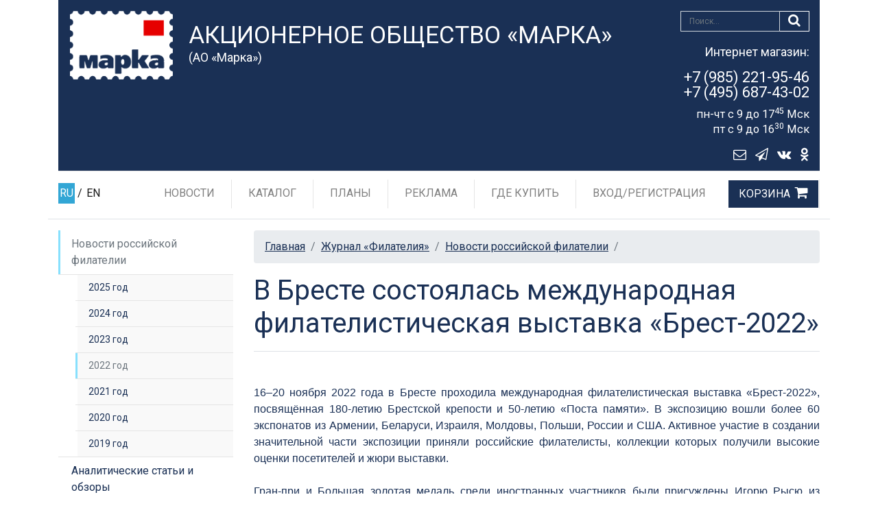

--- FILE ---
content_type: text/html; charset=utf-8
request_url: https://rusmarka.ru/filateliacover/newsrussiafilatelia/n/144528.aspx
body_size: 31744
content:
<!doctype html>
<html lang="ru">

<head>
    <!-- Encoding, mapping for mobile, Title page -->
    <meta charset="utf-8" /><meta name="viewport" content="width=device-width, initial-scale=1, shrink-to-fit=no" />
    
    <!-- SEO meta -->
    
    <title>
	В Бресте состоялась международная филателистическая выставка «Брест-2022» - Новости российской филателии
</title>
        <!-- Favicon site -->
        <link rel="icon" href="/favicon.ico?3.94.1">

        <!-- Bootstrap core CSS -->
        <link href="/assets/css/bootstrap.min.css?3.94.1" rel="stylesheet">

        <!-- Custom styles for this template -->
        <link href="https://fonts.googleapis.com/css?family=Playfair+Display:700,900" rel="stylesheet">
        <link href="/assets/css/thems.css?3.94.1" rel="stylesheet">
        
            <link href="/assets/css/tow-col.css?3.94.1" rel="stylesheet">
        
        
        <!-- HTML5 shim and Respond.js IE8 support of HTML5 elements and media queries -->
        <!--[if lt IE 9]>
            <script src="https://oss.maxcdn.com/html5shiv/3.7.2/html5shiv.min.js"></script>
            <script src="https://oss.maxcdn.com/respond/1.4.2/respond.min.js"></script>
        <![endif]-->
        <link rel="stylesheet" href="/assets/css/easyzoom/jquery.ez-plus.css?3.94.1"/>
        <script src="/assets/js/jquery-2.1.1.min.js?3.94.1"></script>
        <script src="/assets/js/easyzoom/jquery.ez-plus.js?3.94.1"></script>

    
    <script>
        var markaSiteState = {};
        markaSiteState.isUserLoggedIn = false;
    </script>
<meta name="description" content="Новости российской филателии" /><meta name="keywords" content="Журнал «Филателия», журнал для филателистов, новости филателии, Новости российской филателии" /></head>

<body>
    <form name="aspnetForm" method="post" action="144528.aspx" id="aspnetForm" enctype="multipart/form-data">
<div>
<input type="hidden" name="__VIEWSTATE" id="__VIEWSTATE" value="HqCiT0c972M5PrvRKiQRrSuxR+evRyluswVU/V9Depiton6c8yd5Eo4zu0IJe+i3yFKARtJvLYsfh9OZZaqHN1R4bvqsFaUAEK+4TtM9yeE=" />
</div>

<div>

	<input type="hidden" name="__VIEWSTATEGENERATOR" id="__VIEWSTATEGENERATOR" value="EC6CB6C0" />
</div>
        <header id="header">
            <!-- Blue header block -->
            
    <div class="container">
        <div class="marka-header py-lg-2">
            <div class="row">
                <div class="col-xl-2 col-lg-2 col-md-2 col-sm-2 col-2 py-2 px-sm-3 pr-0">
                    <a class="marka-header-logo ml-sm-3" href="/" 
                        title="Акционерное общество «Марка»"><img src="/files/sitedata/PageID/PageModulID/68169463-3523-49cd-9df4-4255b79206d9.png" 
                                                                            alt="Акционерное общество «Марка»" class="img-fluid"></a>
                </div>
                <div class="col-xl-7 col-lg-6 col-md-10 col-sm-9 col-6 marka-header-title">
                    <h4>Акционерное общество «Марка»</h4>
                    <h5>(АО «Марка»)</h5>
                </div>
                <div class="col-xl-3 col-lg-4 col-7 pr-0 text-right marka-header_dop">
                    <div class="mb-lg-3 marka-header_dop-search">
                        <button type="submit" class="btn btn-search" value="DoSearch" name="searchButton"><i class="fa fa-search"></i></button>
                        <input type="text" class="form-control form-control-search" placeholder="Поиск..." name="searchText">
                        <div style="clear:both;"></div>
                    </div>
                    <div class="marka-header_shopping-tel">
                        <p><small>Интернет магазин:</small></p>

                        <p><a href="tel:+79852219546">+7 (985) 221-95-46<br>+7 (495) 687-43-02</a></p>

                        <div><sup>пн-чт с 9 до 17<sup>45</sup> Мск</sup></div><div><sup>пт с 9 до 16<sup>30</sup> Мск</sup></div>
                    </div>
                    <a href="#" id="envelope_link"
                       class="btn btn-envelope"><i class="fa fa-envelope-o"></i></a><a rel="nofollow" href="https://t.me/aomarka"
                                                                                       class="btn btn-envelope" target="_blank"><i class="fa fa-paper-plane-o"></i></a><a rel="nofollow" href="https://vk.com/itcmarka"
                                                                                       class="btn btn-envelope" target="_blank"><i class="fa fa-vk"></i></a><a rel="nofollow" href="https://ok.ru/aomarka"
                                                                                       class="btn btn-envelope" target="_blank"><i class="fa fa-odnoklassniki"></i></a>
                </div>
                <div class="col-3 pl-0">

                  <!-- Hamburger mobile and cart-->
                  <div class="lang-link_bg">
                      <!-- иконка телефона для мобильной версии -->
                      <a href="tel:+79852219546" class="shopping-cart"><i class="fa fa-phone"></i></a>
                      <!-- / иконка телефона для мобильной версии -->
                      
                        <a href="/service/basket.aspx" class="shopping-cart"><span></span> <i class="fa fa-shopping-cart"></i></a>
                      
                      <button class="navbar-toggler" type="button" data-toggle="collapse" data-target="#navbarSupportedContent" aria-controls="navbarSupportedContent" aria-expanded="false" aria-label="Toggle navigation"><i class="fa fa-bars"></i></button>
                  </div>
                  <!-- / Hamburger mobile and cart -->

                </div>
            </div>
        </div>
    </div>

            <!-- /Blue header block -->

            <!-- Horizontal menu header block -->
            
    
    <div class="py-lg-1 mb-1 default" id="bb-header">
        <div class="bb-header_menu">
            <div class="container">
                <div class="row">
                    <div class="col-xl-1 col-lg-2 lang-link">
                        <!-- Language link -->
                        <div class="lang-link_bg">
                            <span class="lang-link_item"><a class="active" href="/">RU</a>&nbsp;/&nbsp;<a href="/en.aspx" class="">EN</a></span>
                        </div>
                        <!-- Language link -->
                    </div>
                    <div class="col-xl-11 col-lg-10 bb-header_menu-box">
                        <nav class="navbar navbar-expand-lg navbar-light">
                            <div class="collapse navbar-collapse justify-content-end" id="navbarSupportedContent">
                                <!-- Menu horizontal -->
                                <ul class="navbar-nav">
                                    
                                    
                                            <li class='nav-item'><a class='nav-link' href='/news.aspx'>Новости</a></li>

                                        
                                            <li class='nav-item'><a class='nav-link' href='/catalog.aspx'>Каталог</a></li>

                                        
                                            <li class='nav-item'><a class='nav-link' href='/plans.aspx'>Планы</a></li>

                                        
                                            <li class='nav-item'><a class='nav-link' href='/reklama.aspx'>Реклама</a></li>

                                        
                                            <li class='nav-item'><a class='nav-link' href='/where.aspx'>Где купить</a></li>

                                        
                                            <li class='nav-item nav-item-last'><a class='nav-link' href='/cabinet/login.aspx'>Вход/Регистрация</a></li>

                                        
                                            <li class='nav-item'><a class='nav-link cart-link' href='/service/basket.aspx'>Корзина</a></li>
                                           

                                    <li class="nav-item dropdown nav-item_lang"><a class="nav-link dropdown-toggle" href="#" id="navbarDropdown" role="button" data-toggle="dropdown" aria-haspopup="true" aria-expanded="false">Язык сайта</a>
                                        <div class="dropdown-menu" aria-labelledby="navbarDropdown">
                                            <a class="dropdown-item" href="/">RU</a>
                                            <a class="dropdown-item" href="/en.aspx">EN</a>
                                        </div>
                                    </li>
                                </ul>
                                <!-- /Menu horizontal -->
                            </div>
                        </nav>
                    </div>
                </div>
            </div>
        </div>
    </div>





        

            <!-- /Horizontal menu header block -->
        </header>
            
        <main role="main" class="container border-top pt-3">
        
            
        
            
            <div class="row">
            
    
    <aside class="col-lg-3 col-12 marka-sidebar">
        <nav class="navbar-expand-lg navbar-light mb-4">
            <button class="navbar-toggler" type="button" data-toggle="collapse" data-target="#navbarLeftCatalog" aria-controls="navbarLeftCatalog" aria-expanded="false" aria-label="Toggle navigation">Журнал «Филателия» <span class="navbar-toggler-icon"></span>
            </button>
            <div class="collapse navbar-collapse justify-content-center" id="navbarLeftCatalog">

                
                        <ul class="nav flex-column">
                    
                            <li class="nav-item">
                                <a class='nav-link active' href="/filateliacover/newsrussiafilatelia.aspx">Новости российской филателии</a>

                                
                                        <ul class="category-menu_dop">
                                    
                                        <li class="nav-item">
                                            <a class='nav-link ' href="/filateliacover/newsrussiafilatelia.aspx">2025 год</a>
                                        </li>
                                    
                                        <li class="nav-item">
                                            <a class='nav-link ' href="/filateliacover/newsrussiafilatelia/year/2024.aspx">2024 год</a>
                                        </li>
                                    
                                        <li class="nav-item">
                                            <a class='nav-link ' href="/filateliacover/newsrussiafilatelia/year/2023.aspx">2023 год</a>
                                        </li>
                                    
                                        <li class="nav-item">
                                            <a class='nav-link active' href="/filateliacover/newsrussiafilatelia/year/2022.aspx">2022 год</a>
                                        </li>
                                    
                                        <li class="nav-item">
                                            <a class='nav-link ' href="/filateliacover/newsrussiafilatelia/year/2021.aspx">2021 год</a>
                                        </li>
                                    
                                        <li class="nav-item">
                                            <a class='nav-link ' href="/filateliacover/newsrussiafilatelia/year/2020.aspx">2020 год</a>
                                        </li>
                                    
                                        <li class="nav-item">
                                            <a class='nav-link ' href="/filateliacover/newsrussiafilatelia/year/2019.aspx">2019 год</a>
                                        </li>
                                    
                                        </ul>
                                    
                            </li>
                    
                            <li class="nav-item">
                                <a class='nav-link ' href="/filateliacover/analyticalarticles.aspx">Аналитические статьи и обзоры</a>

                                
                            </li>
                    
                            <li class="nav-item">
                                <a class='nav-link ' href="/filateliacover/newsworldfilatelia.aspx">Новости мировой филателии</a>

                                
                            </li>
                    
                            <li class="nav-item">
                                <a class='nav-link ' href="/filateliacover/poleznyesovety.aspx">Полезные советы</a>

                                
                            </li>
                    
                    </ul>
                    

            </div>
            
            

        </nav>
    </aside><!-- /.marka-sidebar -->



      
                <div class='col-lg-9 col-12 marka-main'>
                    
    <nav aria-label="breadcrumb">
        <ol class="breadcrumb">
            <li class='breadcrumb-item'><a href='/'>Главная</a></li> <li class='breadcrumb-item'><a href='/filateliacover.aspx'>Журнал «Филателия»</a></li> <li class='breadcrumb-item'><a href='/filateliacover/newsrussiafilatelia.aspx'>Новости российской филателии</a></li> <li class='breadcrumb-item active' aria-current='page'></li>
        </ol>
    </nav>
<h1 id="ctl00_h1" class="pb-3 mb-4 border-bottom">В Бресте состоялась международная филателистическая выставка «Брест-2022»</h1>
                    <div class="marka-main">

                        



&nbsp;







        <div class="wrap">
            
			<div class="newfull" style="margin-right:0px">
				
    	        
                    <div style="text-align: justify;"><span style="color: rgb(26, 48, 85);"><span style="font-size: medium;"><span style="font-family: Arial;">16&ndash;20 ноября 2022 года в Бресте проходила международная филателистическая выставка &laquo;Брест-2022&raquo;, посвящённая 180-летию Брестской крепости и 50-летию &laquo;Поста памяти&raquo;. В экспозицию вошли более 60 экспонатов из Армении, Беларуси, Израиля, Молдовы, Польши, России и США. Активное участие в создании значительной части экспозиции приняли российские филателисты, коллекции которых получили высокие оценки посетителей и жюри выставки.<br />
<br />
Гран-при и Большая золотая медаль среди иностранных участников были присуждены Игорю Рысю из Москвы за экспонат &laquo;Кронштадт &mdash; морские ворота России. История почты 1753&ndash;1921&raquo;.<br />
<br />
В официальном классе АО &laquo;Марка&raquo; награждено Почётной золотой медалью за экспонат &laquo;Путь к Победе&raquo;, в котором были представлены почтовые марки, карточки, конверты первого дня, буклеты из серии &laquo;Путь к Победе&raquo;, изданные к 75-летию Победы в Великой Отечественной войне 1941&ndash;1945 гг.<br />
<br />
С итогами выставки можно ознакомиться <a href="http://www.phila-brest.by/index.php?option=com_content&amp;view=article&amp;id=127:itogi-mezhdunarodnoj-filatelisticheskoj-vystavki-brest-2022&amp;catid=8&amp;Itemid=116">здесь</a>.<br />
<br />
</span></span></span></div>
<div style="text-align: center;"><img src="/engine/files/editors/Medal_Brest(1).jpg" width="412" height="583" alt="" /></div>
<div style="text-align: justify;"><span style="color: rgb(26, 48, 85);"><span style="font-size: medium;"><span style="font-family: Arial;"><br />
</span></span></span></div>
<div style="text-align: center;"><img src="/engine/files/editors/1_(5)(3).jpg" width="600" height="834" alt="" /></div>
<div style="text-align: justify;"><span style="color: rgb(26, 48, 85);"><span style="font-size: medium;"><span style="font-family: Arial;"><br />
</span></span></span></div>
<div style="text-align: center;"><img src="/engine/files/editors/SG_Brest.PNG" width="700" height="499" border="1" alt="" /></div>
                
                <br />
                <p><a href="/filateliacover/newsrussiafilatelia/year/2022.aspx">&laquo; назад</a></p>
			</div>

			
            
            <div class="arch"></div>
            
            
		</div>




                    </div>
                </div>
            </div>
            
        </main>
        <!-- /main .container -->

        <!-- footer -->
        
    
    <footer class="marka-footer">
        <div class="container">
        <div class="row">
          <div class="col-lg-4 col-sm-6">
              <ul class="nav flex-column">
                  
                          <li class="nav-item">
                              <a class="nav-link" href="/about.aspx"  >
                                  
                                  О компании
                              </a>
                          </li>
                      
                          <li class="nav-item">
                              <a class="nav-link" href="/filateliacover.aspx"  >
                                  
                                  Журнал «Филателия»
                              </a>
                          </li>
                      
                          <li class="nav-item">
                              <a class="nav-link" href="/conkurs.aspx"  >
                                  
                                  Конкурсы
                              </a>
                          </li>
                      
                          <li class="nav-item">
                              <a class="nav-link" href="/page02.aspx"  >
                                  
                                  Наши авторы
                              </a>
                          </li>
                      
                          <li class="nav-item">
                              <a class="nav-link" href="/KomissiyaGZPO.aspx"  >
                                  
                                  Комиссия по ГЗПО
                              </a>
                          </li>
                            
              </ul>
          </div>
          <div class="col-lg-4 col-sm-6">
              <ul class="nav flex-column">
                  
                          <li class="nav-item">
                              <a class="nav-link" href="/zakupki.aspx"  >
                                  
                                  Закупки
                              </a>
                          </li>
                      
                          <li class="nav-item">
                              <a class="nav-link" href="/confidencepolitika.aspx"  >
                                  
                                  Политика конфиденциальности
                              </a>
                          </li>
                      
                          <li class="nav-item">
                              <a class="nav-link" href="/termus.aspx"  >
                                  
                                  Условия обслуживания
                              </a>
                          </li>
                      
                          <li class="nav-item">
                              <a class="nav-link" href="/pkor.aspx"  >
                                  
                                  Противодействие коррупции
                              </a>
                          </li>
                       
             </ul>
          </div>
          <div class="col-lg-4 col-sm-6">
              <ul class="nav flex-column">
                  
                          <li class="nav-item">
                              <a class="nav-link" href="/contacts.aspx"  >
                                  
                                  Контакты
                              </a>
                          </li>
                      
                          <li class="nav-item">
                              <a class="nav-link" href="/shops.aspx"  >
                                  
                                  Салоны
                              </a>
                          </li>
                      
                          <li class="nav-item">
                              <a class="nav-link" href="https://vk.com/itcmarka" rel='nofollow' >
                                  
                                      <i class="fa fa-vk"></i>
                                  
                                  VKontakte
                              </a>
                          </li>
                      
                          <li class="nav-item">
                              <a class="nav-link" href="https://ok.ru/aomarka" rel='nofollow' >
                                  
                                      <i class="fa fa-odnoklassniki"></i>
                                  
                                  OK
                              </a>
                          </li>
                       
                <li class="nav-item">
                    <a class="nav-link" href="https://t.me/aomarka" >
                        <i class="fa fa-paper-plane-o"></i>
                        Telegram
                    </a>
                </li>
              </ul>
          </div>
        </div>
        <div class="marka-footer_copirite">
          <div style="float:left">
              <!-- 'Counter' begin -->
              <!-- Yandex.Metrika counter -->
<script type="text/javascript" >
   (function(m,e,t,r,i,k,a){m[i]=m[i]||function(){(m[i].a=m[i].a||[]).push(arguments)};
   m[i].l=1*new Date();k=e.createElement(t),a=e.getElementsByTagName(t)[0],k.async=1,k.src=r,a.parentNode.insertBefore(k,a)})
   (window, document, "script", "https://mc.yandex.ru/metrika/tag.js", "ym");

   ym(22599673, "init", {
        clickmap:true,
        trackLinks:true,
        accurateTrackBounce:true,
        webvisor:true,
        ecommerce:"dataLayer"
   });
</script>
<noscript><div><img src="https://mc.yandex.ru/watch/22599673" style="position:absolute; left:-9999px;" alt="" /></div></noscript>
<!-- /Yandex.Metrika counter -->
<meta name="yandex-verification" content="73e892a447aef8a1" />


<meta name="yandex-verification" content="7b7169a0cfefe03e" />


<script type="text/javascript">!function(){var t=document.createElement("script");t.type="text/javascript",t.async=!0,t.src="https://vk.com/js/api/openapi.js?168",t.onload=function(){VK.Retargeting.Init("VK-RTRG-514352-gDurl"),VK.Retargeting.Hit()},document.head.appendChild(t)}();</script><noscript><img src="https://vk.com/rtrg?p=VK-RTRG-514352-gDurl" style="position:fixed; left:-999px;" alt=""/></noscript>

<!-- Global site tag (gtag.js) - Google Analytics -->
<script async src="https://www.googletagmanager.com/gtag/js?id=UA-188366555-1"></script>
<script>
  window.dataLayer = window.dataLayer || [];
  function gtag(){dataLayer.push(arguments);}
  gtag('js', new Date());

  gtag('config', 'UA-188366555-1');
</script>

<!-- Rating Mail.ru counter -->
<script type="text/javascript">
var _tmr = window._tmr || (window._tmr = []);
_tmr.push({id: "3206442", type: "pageView", start: (new Date()).getTime()});
(function (d, w, id) {
  if (d.getElementById(id)) return;
  var ts = d.createElement("script"); ts.type = "text/javascript"; ts.async = true; ts.id = id;
  ts.src = "https://top-fwz1.mail.ru/js/code.js";
  var f = function () {var s = d.getElementsByTagName("script")[0]; s.parentNode.insertBefore(ts, s);};
  if (w.opera == "[object Opera]") { d.addEventListener("DOMContentLoaded", f, false); } else { f(); }
})(document, window, "topmailru-code");
</script><noscript><div>
<img src="https://top-fwz1.mail.ru/counter?id=3206442;js=na" style="border:0;position:absolute;left:-9999px;" alt="Top.Mail.Ru" />
</div></noscript>
<!-- //Rating Mail.ru counter -->


              <!-- 'Counter' end -->
          </div>
          <p>
              &copy; 2019-2024 Акционерное общество &laquo;Марка&raquo;. Разработка сайта <a href="https://atilekt.ru/" target="_blank">Atilekt</a>. Powered by <a href="https://atilekt.net/" target="_blank">Atilekt.NET</a>
          </p>
        </div>
      </div>
        <a href="#header" id="scroll" class="default"><i class="fa fa-angle-up"></i></a>
    </footer>





        

        <!-- /footer -->
		
    </form>

    <!-- Placed at the end of the document so the pages load faster -->
    
        <!-- Fonts Icon -->
        <link href="/assets/fonts/FontAwesome/font-awesome.min.css?3.94.1" rel="stylesheet">

        <!-- Bootstrap core JavaScript
        ================================================== -->

        <!-- DropDown tabs -->
        <script src="/assets/js/popper/popper.min.js?3.94.1"></script>
        <!-- DropDown tabs -->

        <script src="/assets/js/bootstrap.min.js?3.94.1"></script>
        <script src="/assets/js/settings.js?3.94.1"></script>
    

    

    

    

    <div class="form_bg"></div>    
    <div class="form_wrapper">
        
    <div style="position: absolute;top: 0px;right: 6px;">
        <a href="#" id="feedback_form_close"><i class="fa fa-close" style="font-size:36px;"></i></a>
    </div>
    <div class="col-lg-8 offset-lg-2 my-4">
        <div class="card">
          <div class="card-body" id="feedback_form">

              
                      
                          <div class="form-group">
                              <label for="field_145040">Имя *  </label>
                              <input type="text" class="form-control" id=field_145040 placeholder="" 
                                     data-req="1" />
                          </div>
                      
                      
                      

                      
                  
                      
                          <div class="form-group">
                              <label for="field_145041">E-MAIL *  </label>
                              <input type="text" class="form-control" id=field_145041 placeholder="" 
                                     data-req="1" />
                          </div>
                      
                      
                      

                      
                  
                      
                          <div class="form-group">
                              <label for="field_145042">Тема *  </label>
                              <input type="text" class="form-control" id=field_145042 placeholder="" 
                                     data-req="1" />
                          </div>
                      
                      
                      

                      
                  
                      
                      
                      
                          <label for="field_145043">Сообщение * 	</label>
                          <textarea class="form-control" placeholder="" id=field_145043
                                data-req="1"></textarea>
                      

                      
                  
                      
                      
                      

                      
                          <div class="form-group">
                              <label for="captcha">Символы с картинки * <img src="[data-uri]" id="captcha_image" /></label>
                              <input type="text" class="form-control" id=captcha placeholder="" data-req="1" />
                          </div>
                      
                  

            <div style="padding-bottom: 15px;display:none;" id="feedback_error_holder">
                <strong class="color-red" id="feedback_error">
                </strong>
            </div>

            <a href="#" id="feedback_send_link" class="btn btn-order mt-3">Отправить сообщение</a>

            <small class="form-text text-muted">Поля, помеченные звездочкой *, обязательны для заполнения.</small>
              
            <small class="form-text text-muted">Отправляя обращение, даю согласие на сбор, обработку и хранение своих персональных данных, включая последующую передачу этих данных третьим лицам, в том числе с целью осуществления в мой адрес рекламных рассылок, в соответствии с положениями Федерального закона от 27 июля 2006 г. № 152-ФЗ &laquo;О персональных данных&raquo;, а также в соответствии с Федеральным законом от 13 марта 2006 г. № 38-ФЗ &laquo;О рекламе&raquo;. <br />
<a target="_blank" href="/engine/files/editors/Dogovor_oferty_01_07_2025.pdf">Договор публичной оферты о покупке товаров через интернет-магазин rusmarka.ru</a><br />
<a target="_blank" href="/engine/files/editors/Politika_AO_&laquo;Marka&raquo;_v_otnoshenii_obrabotki_personalnyh_dannyh.pdf">Положение о защите персональных данных клиентов</a></small>
          </div>
          <div class="card-body" id="feedback_success" style="display:none;margin:100px auto">
              Сообщение успешно отправлено
          </div>
        </div>
    </div>




    </div>    
</body>
</html>


--- FILE ---
content_type: text/css
request_url: https://rusmarka.ru/assets/css/tow-col.css?3.94.1
body_size: 4438
content:
.news-list{
    margin: 0;
    padding: 0;
    list-style: none;
}

.news-list li{
    padding-bottom: 15px;
    margin-bottom: 15px;
}

.date_news{
    margin-top: 15px;
}
.date_news,
.title_news{
    display: inline-block;
}

.date_news,
.anonas_news{
    font-size: 12px;
    opacity: 0.8;
}

.title_news{
    font-size: 16px;
    font-weight: 500;
}

.marka-sidebar .nav-item{
    border-bottom: 1px solid #e5e5e5;
}
.marka-sidebar .nav-link{
    border-left: 3px solid #ffffff;
}

.marka-sidebar .nav-link{
    text-decoration: none;
}
.marka-sidebar .nav-link.active,
.marka-sidebar .nav-item:hover > .nav-link{
    color: #6c757d;
    border-left: 3px solid #87e0fd;
}

.category-menu_dop{
    margin: 0;
    list-style: none;
    padding: 0 0 0 25px;
    border-top: 1px solid #e5e5e5;
}
.category-menu_dop li{
    margin: 0;
    background-color: #f9f9f9;
    list-style: none;
    font-size: 14px;
}
.category-menu_dop li:last-child{
    border-bottom: none;
}

/*
.category-menu .nav-item{
    position: relative;
}

.category-menu .category-menu_dop{
    position: absolute;
    z-index: 1;
    left: 100%;
    top: 0;    
    display: none;
    opacity: 0;
    visibility: hidden;
    background-color: #ffffff;
    text-align: left;
    list-style: none;
    margin: 0;
    padding: 0;
    width: 100%;
    font-size: 14px;
}

.category-menu .nav-item:hover > .category-menu_dop,
.category-menu .nav-item:active > .category-menu_dop{
    display: block;
    opacity: 1;
    visibility: visible;
}
*/


.section-catalog a{
    text-decoration: none;
}
.section-item_content{
    padding: 15px;
    height: 100%;
    text-align: center;
    position: relative;
}
.section-item_content img{
    margin-bottom: 15px;
}

.section-item_content h5{
    font-size: 14px;
    color: #0690E0;
}

.section-item_content h3,
.section-item_content h5{
    padding: 0px;
    word-wrap: break-word;
    
}

.section-item_content h3{
    margin: 0 0 40px;
    font-size: 16px;
}

.section-item_content-img{
    background-position: center;
    background-size: contain;
    background-repeat: no-repeat;
    height: 220px;
    margin-bottom: 15px;
}
.section-item_content-img img{
    opacity: 0;
    visibility: hidden;
}
.btn-cart{
    width: 90%;
    text-transform: uppercase;
    font-size: 13px;
    background-color: #0690E0;
    border-radius: 0;
    border-color: #ffffff;
    color: #ffffff;
    position: absolute;
    bottom: 10px;
    left: 5%;
}
.btn-cart:hover{
    background-color: #ffffff;
    border-color: #0690E0;
    color: #0690E0;
}

.banner-box-lg,
.banner-box-mob{
    text-align: center;
}

.banner-box-lg img.img-fluid,
.banner-box-mob img.img-fluid{
    display: inline-block;
    width: 100%;
}

.lk-title{
    font-size: 2rem; 
    margin-bottom: 0;
}

.lk-small-title{
    margin-bottom: 1.5rem;
}

.text-grey{
    color:#1a305570;
}

.lk-btn-edit{
    background-color: #1a3055; 
    color:#ffffff; 
    font-size: 18px; 
    padding: .3rem 2rem .4rem;
    text-decoration: none;
}

.table-order-history .lk-btn-edit {
    font-size: 14px;
}

.page-link{
    text-decoration: none;
}

.count-order{
    white-space: nowrap;
}

@media screen and (max-width: 600px) {
    table.table caption { background-image: none; }
    table.table thead { display: none; }
    table.table tbody td { 
      display: block; padding: .6rem; 
    }
    table.table tbody tr td:first-child { 
      background: #666; color: #fff; 
    }
      table.table tbody td:before { 
      content: attr(data-th); 
      font-weight: bold;
      display: inline-block;
      width: 6rem;  
    }
    table.table-order-history tbody td:before{
        display: none;
    }
    table.table-order-history.table tbody tr td:first-child .text-grey{
        color: #ffffff70;
    }
    table.table-order-history.table tbody tr td:first-child a {
        color: #ffffff;
    }
    table.table-order-history.table tbody tr td:first-child a:hover {
        color: #1a3055;
    }
    h1{
        font-size: 1.5rem;
    }
  }

@media (max-width: 991px){
    .banner-box-lg{
        display: none;
        opacity: 0;
        visibility: hidden;
    }
    .newfull img{
        max-width: 100%;
        height: auto;
    }
}

@media (min-width: 992px){
    .banner-box-mob{
        display: none;
        opacity: 0;
        visibility: hidden;
    }
}

a.lk-btn-edit:hover {
    color:#ffffff; 
}

